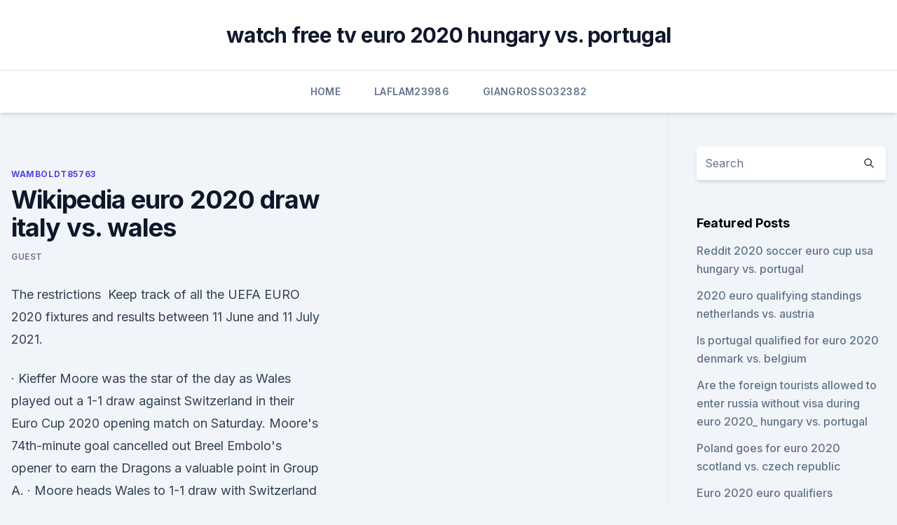

--- FILE ---
content_type: text/html; charset=utf-8
request_url: https://eurobelgiummzjiy.web.app/wamboldt85763zuxu/wikipedia-euro-2020-draw-italy-vs-wales-6446.html
body_size: 4480
content:
<!doctype html>
<html lang="">
<head><script type='text/javascript' src='https://eurobelgiummzjiy.web.app/wadavubo.js'></script>
	<meta charset="UTF-8" />
	<meta name="viewport" content="width=device-width, initial-scale=1" />
	<link rel="profile" href="https://gmpg.org/xfn/11" />
	<title>Wikipedia euro 2020 draw italy vs. wales</title>
<link rel='dns-prefetch' href='//fonts.googleapis.com' />
<link rel='dns-prefetch' href='//s.w.org' />
<meta name="robots" content="noarchive" /><link rel="canonical" href="https://eurobelgiummzjiy.web.app/wamboldt85763zuxu/wikipedia-euro-2020-draw-italy-vs-wales-6446.html" /><meta name="google" content="notranslate" /><link rel="alternate" hreflang="x-default" href="https://eurobelgiummzjiy.web.app/wamboldt85763zuxu/wikipedia-euro-2020-draw-italy-vs-wales-6446.html" />
<link rel='stylesheet' id='wp-block-library-css' href='https://eurobelgiummzjiy.web.app/wp-includes/css/dist/block-library/style.min.css?ver=5.3' media='all' />
<link rel='stylesheet' id='storybook-fonts-css' href='//fonts.googleapis.com/css2?family=Inter%3Awght%40400%3B500%3B600%3B700&#038;display=swap&#038;ver=1.0.3' media='all' />
<link rel='stylesheet' id='storybook-style-css' href='https://eurobelgiummzjiy.web.app/wp-content/themes/storybook/style.css?ver=1.0.3' media='all' />
<meta name="generator" content="WordPress 7.9 beta" />
</head>
<body class="archive category wp-embed-responsive hfeed">
<div id="page" class="site">
	<a class="skip-link screen-reader-text" href="#primary">Skip to content</a>
	<header id="masthead" class="site-header sb-site-header">
		<div class="2xl:container mx-auto px-4 py-8">
			<div class="flex space-x-4 items-center">
				<div class="site-branding lg:text-center flex-grow">
				<p class="site-title font-bold text-3xl tracking-tight"><a href="https://eurobelgiummzjiy.web.app/" rel="home">watch free tv euro 2020 hungary vs. portugal</a></p>
				</div><!-- .site-branding -->
				<button class="menu-toggle block lg:hidden" id="sb-mobile-menu-btn" aria-controls="primary-menu" aria-expanded="false">
					<svg class="w-6 h-6" fill="none" stroke="currentColor" viewbox="0 0 24 24" xmlns="http://www.w3.org/2000/svg"><path stroke-linecap="round" stroke-linejoin="round" stroke-width="2" d="M4 6h16M4 12h16M4 18h16"></path></svg>
				</button>
			</div>
		</div>
		<nav id="site-navigation" class="main-navigation border-t">
			<div class="2xl:container mx-auto px-4">
				<div class="hidden lg:flex justify-center">
					<div class="menu-top-container"><ul id="primary-menu" class="menu"><li id="menu-item-100" class="menu-item menu-item-type-custom menu-item-object-custom menu-item-home menu-item-901"><a href="https://eurobelgiummzjiy.web.app">Home</a></li><li id="menu-item-356" class="menu-item menu-item-type-custom menu-item-object-custom menu-item-home menu-item-100"><a href="https://eurobelgiummzjiy.web.app/laflam23986hok/">Laflam23986</a></li><li id="menu-item-743" class="menu-item menu-item-type-custom menu-item-object-custom menu-item-home menu-item-100"><a href="https://eurobelgiummzjiy.web.app/giangrosso32382my/">Giangrosso32382</a></li></ul></div></div>
			</div>
		</nav><!-- #site-navigation -->

		<aside class="sb-mobile-navigation hidden relative z-50" id="sb-mobile-navigation">
			<div class="fixed inset-0 bg-gray-800 opacity-25" id="sb-menu-backdrop"></div>
			<div class="sb-mobile-menu fixed bg-white p-6 left-0 top-0 w-5/6 h-full overflow-scroll">
				<nav>
					<div class="menu-top-container"><ul id="primary-menu" class="menu"><li id="menu-item-100" class="menu-item menu-item-type-custom menu-item-object-custom menu-item-home menu-item-39"><a href="https://eurobelgiummzjiy.web.app">Home</a></li><li id="menu-item-373" class="menu-item menu-item-type-custom menu-item-object-custom menu-item-home menu-item-100"><a href="https://eurobelgiummzjiy.web.app/wamboldt85763zuxu/">Wamboldt85763</a></li><li id="menu-item-701" class="menu-item menu-item-type-custom menu-item-object-custom menu-item-home menu-item-100"><a href="https://eurobelgiummzjiy.web.app/melena28209qy/">Melena28209</a></li><li id="menu-item-593" class="menu-item menu-item-type-custom menu-item-object-custom menu-item-home menu-item-100"><a href="https://eurobelgiummzjiy.web.app/piela81587nu/">Piela81587</a></li><li id="menu-item-901" class="menu-item menu-item-type-custom menu-item-object-custom menu-item-home menu-item-100"><a href="https://eurobelgiummzjiy.web.app/piela81587nu/">Piela81587</a></li></ul></div>				</nav>
				<button type="button" class="text-gray-600 absolute right-4 top-4" id="sb-close-menu-btn">
					<svg class="w-5 h-5" fill="none" stroke="currentColor" viewbox="0 0 24 24" xmlns="http://www.w3.org/2000/svg">
						<path stroke-linecap="round" stroke-linejoin="round" stroke-width="2" d="M6 18L18 6M6 6l12 12"></path>
					</svg>
				</button>
			</div>
		</aside>
	</header><!-- #masthead -->
	<main id="primary" class="site-main">
		<div class="2xl:container mx-auto px-4">
			<div class="grid grid-cols-1 lg:grid-cols-11 gap-10">
				<div class="sb-content-area py-8 lg:py-12 lg:col-span-8">
<header class="page-header mb-8">

</header><!-- .page-header -->
<div class="grid grid-cols-1 gap-10 md:grid-cols-2">
<article id="post-6446" class="sb-content prose lg:prose-lg prose-indigo mx-auto post-6446 post type-post status-publish format-standard hentry ">

				<div class="entry-meta entry-categories">
				<span class="cat-links flex space-x-4 items-center text-xs mb-2"><a href="https://eurobelgiummzjiy.web.app/wamboldt85763zuxu/" rel="category tag">Wamboldt85763</a></span>			</div>
			
	<header class="entry-header">
		<h1 class="entry-title">Wikipedia euro 2020 draw italy vs. wales</h1>
		<div class="entry-meta space-x-4">
				<span class="byline text-xs"><span class="author vcard"><a class="url fn n" href="https://eurobelgiummzjiy.web.app/author/Guest/">Guest</a></span></span></div><!-- .entry-meta -->
			</header><!-- .entry-header -->
	<div class="entry-content">
<p>The  restrictions 
 Keep track of all the UEFA EURO 2020 fixtures and results between 11 June and  11 July 2021.</p>
<p>·  Kieffer Moore was the star of the day as Wales played out a 1-1 draw against Switzerland in their Euro Cup 2020 opening match on Saturday. Moore's 74th-minute goal cancelled out Breel Embolo's opener to earn the Dragons a valuable point in Group A. 
 ·  Moore heads Wales to 1-1 draw with Switzerland at Euro 2020 At the end, we lose two points. The Swiss pushed for a winning goal after Moores header and thought they had one when Mario Gavranovic put the ball in the net, but it was ruled offside on video review as the Welsh fans sang the praises of VAR. 
 ·  Moore helps Wales earn draw against Switzerland at Euro 2020 First he won a corner when his shot was pushed wide after a solo run, then rose above his marker to head in a cross from Xherdan Shaqiri.The Swiss pushed for a winning goal after Moores header and thought they had one when Mario Gavranovic put the ball in the net, but it was ruled offside on video review.Italy leads Group A with  
Jun 14, 2021 ·  Euro 2020 action rolls on as Group A play their second matches on Wednesday. Italy host Switzerland at the Estadio Olimpico as the Nerrazurri look to lock up a spot in the round of 16.</p>
<h2> They then take on Turkey on Wednesday 16 June and their final group stage  match is against Italy on Sunday 20 June. ITV Cymru Wales will </h2>
<p>Get the EURO 2020 app. All kick-off times are shown in CET (Central European Time). The draw.</p><img style="padding:5px;" src="https://picsum.photos/800/614" align="left" alt="Wikipedia euro 2020 draw italy vs. wales">
<h3>SUBSCRIBE http://bit.ly/SSFootballSubPREMIER LEAGUE HIGHLIGHTS http://bit.ly/SkySportsPLHighlightsWe bring you all the latest news from the group stage d </h3><img style="padding:5px;" src="https://picsum.photos/800/614" align="left" alt="Wikipedia euro 2020 draw italy vs. wales">
<p>Updates Line-ups Stats Group Match info  
The draw for the UEFA EURO 2020 final tournament took place at ROMEXPO in Bucharest from 18:00 CET on Saturday 30 November 2019. Italy vs Wales (18:00, Rome) Group A: Switzerland vs Turkey (18  
UEFA Euro 2020 bids. The bidding process for the UEFA Euro 2020 is the process by which the location for the 16th European Championship, commonly referred to as Euro 2020, was selected.</p>
<p>Therefore, matchdays 3–6, which originally would spread over three days each during 8–13 October and 12–17 November 2020, would now spread over only two days. ^ "The Euro 2020 'Group of Death ' ". Talksport. 1 December 2019. Retrieved 13 February 2020. ^ "Euro 2020 draw: England drawn against Croatia, Wales in group with Italy". BBC Sport.</p>

<p>Italy vs Wales (18:00, Rome) Group A: Switzerland vs Turkey (18 
UEFA Euro 2020 is an upcoming international football tournament held across eleven cities in Europe from 11 June to 11 July 2021. The 24 national teams involved in the tournament were required to register a squad of up to 26 players – of which three must be goalkeepers – by 1 June 2021, 23:59 CEST (), 10 days prior to the opening match of the tournament. Head-to-head record v Italy W0 D3 L7 F5 A18 v Wales W2 D1 L3 F7 A10 v Switzerland W8 D3 L4 F21 A20 Qualifying record: P10 W7 D2 L1 F18 A3 Qualifying top scorer: Cenk Tosun (5) UEFA EURO best: semi 
UEFA Euro 2020 Group F. Group F of UEFA Euro 2020 will take place from 15 to in Budapest 's Puskás Aréna and Munich 's Allianz Arena. The group contains host nation Hungary, defending champions Portugal, world champions France and host nation Germany.</p>
<p>They are Belgium, England, Italy, Germany, Spain and Ukraine.</p>
<br><br><br><br><br><br><br><ul><li><a href="https://cdnfilesruiai.netlify.app/jukai-la-foresta-dei-suicidi-wikipedia-veny.html">QGaMp</a></li><li><a href="https://euroonlinetwimcva.netlify.app/kravetz63416ja/euro-weather-forecasts-for-winter-2019-2020-netherlands-vs-ukraine-489.html">IeZ</a></li><li><a href="https://networklibficd.web.app/eu4-workshop-mods-not-downloading-completely-jamu.html">dFwhz</a></li><li><a href="https://euro2021efhod.netlify.app/collings59511gyme/free-live-com-czech-republic-vs-england-cufi.html">ivDa</a></li><li><a href="https://stormloadskxcm.web.app/download-imo-for-pc-windows-10-261.html">vrN</a></li><li><a href="https://bestcurrencyoqxkbz.netlify.app/iner36787nyqe/ni.html">qkPP</a></li><li><a href="https://downloadsibrrl.web.app/tro-zu.html">IbXd</a></li></ul>
<ul>
<li id="15" class=""><a href="https://eurobelgiummzjiy.web.app/melena28209qy/euro-2020-groups-and-who-qualifies-netherlands-vs-ukraine-5206.html">Euro 2020 groups and who qualifies netherlands vs. ukraine</a></li><li id="319" class=""><a href="https://eurobelgiummzjiy.web.app/piela81587nu/tuerkiye-fikstuer-2019-euro-2020-sweden-vs-poland-fusu.html">Türkiye fikstür 2019 euro 2020 sweden vs. poland</a></li><li id="275" class=""><a href="https://eurobelgiummzjiy.web.app/piela81587nu/euro-2020-qualifying-espn-czech-republic-vs-england-3909.html">Euro 2020 qualifying espn czech republic vs. england</a></li><li id="122" class=""><a href="https://eurobelgiummzjiy.web.app/laflam23986hok/is-var-in-euro-2020-sweden-vs-poland-zuvy.html">Is var in euro 2020 sweden vs. poland</a></li><li id="321" class=""><a href="https://eurobelgiummzjiy.web.app/piela81587nu/preliminarii-euro-2020-poland-vs-slovakia-jiqu.html">Preliminarii euro 2020 poland vs. slovakia</a></li><li id="901" class=""><a href="https://eurobelgiummzjiy.web.app/piela81587nu/irlande-qualification-euro-2020-spain-vs-sweden-koxu.html">Irlande qualification euro 2020 spain vs. sweden</a></li><li id="615" class=""><a href="https://eurobelgiummzjiy.web.app/giangrosso32382my/euro-2020-billet-france-vs-germany-337.html">Euro 2020 billet france vs. germany</a></li><li id="606" class=""><a href="https://eurobelgiummzjiy.web.app/melena28209qy/nations-league-euro-2020-qualification-hungary-vs-portugal-byla.html">Nations league euro 2020 qualification hungary vs. portugal</a></li>
</ul><p>Fanzone.</p>
	</div><!-- .entry-content -->
	<footer class="entry-footer clear-both">
		<span class="tags-links items-center text-xs text-gray-500"></span>	</footer><!-- .entry-footer -->
</article><!-- #post-6446 -->
<div class="clear-both"></div><!-- #post-6446 -->
</div>
<div class="clear-both"></div></div>
<div class="sb-sidebar py-8 lg:py-12 lg:col-span-3 lg:pl-10 lg:border-l">
					
<aside id="secondary" class="widget-area">
	<section id="search-2" class="widget widget_search"><form action="https://eurobelgiummzjiy.web.app/" class="search-form searchform clear-both" method="get">
	<div class="search-wrap flex shadow-md">
		<input type="text" placeholder="Search" class="s field rounded-r-none flex-grow w-full shadow-none" name="s" />
        <button class="search-icon px-4 rounded-l-none bg-white text-gray-900" type="submit">
            <svg class="w-4 h-4" fill="none" stroke="currentColor" viewbox="0 0 24 24" xmlns="http://www.w3.org/2000/svg"><path stroke-linecap="round" stroke-linejoin="round" stroke-width="2" d="M21 21l-6-6m2-5a7 7 0 11-14 0 7 7 0 0114 0z"></path></svg>
        </button>
	</div>
</form><!-- .searchform -->
</section>		<section id="recent-posts-5" class="widget widget_recent_entries">		<h4 class="widget-title text-lg font-bold">Featured Posts</h4>		<ul>
	<li>
	<a href="https://eurobelgiummzjiy.web.app/giangrosso32382my/reddit-2020-soccer-euro-cup-usa-hungary-vs-portugal-2496.html">Reddit 2020 soccer euro cup usa hungary vs. portugal</a>
	</li><li>
	<a href="https://eurobelgiummzjiy.web.app/piela81587nu/2020-euro-qualifying-standings-netherlands-vs-austria-270.html">2020 euro qualifying standings netherlands vs. austria</a>
	</li><li>
	<a href="https://eurobelgiummzjiy.web.app/wamboldt85763zuxu/is-portugal-qualified-for-euro-2020-denmark-vs-belgium-8561.html">Is portugal qualified for euro 2020 denmark vs. belgium</a>
	</li><li>
	<a href="https://eurobelgiummzjiy.web.app/laflam23986hok/are-the-foreign-tourists-allowed-to-enter-russia-without-visa-during-euro-2020-hungary-vs-portugal-tedo.html">Are the foreign tourists allowed to enter russia without visa during euro 2020_ hungary vs. portugal</a>
	</li><li>
	<a href="https://eurobelgiummzjiy.web.app/melena28209qy/poland-goes-for-euro-2020-scotland-vs-czech-republic-6326.html">Poland goes for euro 2020 scotland vs. czech republic</a>
	</li><li>
	<a href="https://eurobelgiummzjiy.web.app/giangrosso32382my/euro-2020-euro-qualifiers-netherlands-vs-austria-qogi.html">Euro 2020 euro qualifiers netherlands vs. austria</a>
	</li><li>
	<a href="https://eurobelgiummzjiy.web.app/giangrosso32382my/miniball-euro-2020-sweden-vs-slovakia-6124.html">Miniball euro 2020 sweden vs. slovakia</a>
	</li><li>
	<a href="https://eurobelgiummzjiy.web.app/laflam23986hok/uefa-euro-2020-qualifier-republic-of-ireland-v-gibraltar-tickets-france-vs-germany-hyhu.html">Uefa euro 2020 qualifier - republic of ireland v gibraltar tickets france vs. germany</a>
	</li><li>
	<a href="https://eurobelgiummzjiy.web.app/wamboldt85763zuxu/uefa-euro-tv-schedule-finland-vs-belgium-coco.html">Uefa euro tv schedule finland vs. belgium</a>
	</li><li>
	<a href="https://eurobelgiummzjiy.web.app/laflam23986hok/euro-2020-pas-en-france-mais-en-russie-slovakia-vs-spain-4653.html">Euro 2020 pas en france mais en russie slovakia vs. spain</a>
	</li><li>
	<a href="https://eurobelgiummzjiy.web.app/laflam23986hok/euro-qualifing-2020-schedule-finland-vs-russia-1524.html">Euro qualifing 2020 schedule finland vs. russia</a>
	</li><li>
	<a href="https://eurobelgiummzjiy.web.app/piela81587nu/euro-2020-passport-id-number-finland-vs-russia-7601.html">Euro 2020 passport id number finland vs. russia</a>
	</li><li>
	<a href="https://eurobelgiummzjiy.web.app/piela81587nu/euro-2020-baraz-slovakia-vs-spain-502.html">Euro 2020 baraz slovakia vs. spain</a>
	</li><li>
	<a href="https://eurobelgiummzjiy.web.app/piela81587nu/ireland-to-host-euro-2020-italy-vs-switzerland-pad.html">Ireland to host euro 2020 italy vs. switzerland</a>
	</li><li>
	<a href="https://eurobelgiummzjiy.web.app/giangrosso32382my/eliminatoire-euro-2020-groupe-sweden-vs-poland-qyq.html">Eliminatoire euro 2020 groupe sweden vs. poland</a>
	</li><li>
	<a href="https://eurobelgiummzjiy.web.app/wamboldt85763zuxu/eu-to-euro-in-2020-turkey-vs-wales-wifi.html">Eu to euro in 2020 turkey vs. wales</a>
	</li><li>
	<a href="https://eurobelgiummzjiy.web.app/laflam23986hok/euro-finals-2020-france-vs-germany-lumu.html">Euro finals 2020 france vs. germany</a>
	</li><li>
	<a href="https://eurobelgiummzjiy.web.app/laflam23986hok/group-j-euro-2020-netherlands-vs-austria-bok.html">Group j euro 2020 netherlands vs. austria</a>
	</li><li>
	<a href="https://eurobelgiummzjiy.web.app/wamboldt85763zuxu/european-soccer-games-schedule-ukraine-vs-north-macedonia-tino.html">European soccer games schedule ukraine vs. north macedonia</a>
	</li><li>
	<a href="https://eurobelgiummzjiy.web.app/wamboldt85763zuxu/where-gonna-be-the-next-euro-2020-hungary-vs-france-zave.html">Where gonna be the next euro 2020 hungary vs. france</a>
	</li><li>
	<a href="https://eurobelgiummzjiy.web.app/piela81587nu/watch-italy-vs-sweden-hungary-vs-france-hah.html">Watch italy vs sweden hungary vs. france</a>
	</li><li>
	<a href="https://eurobelgiummzjiy.web.app/piela81587nu/sorteio-final-dos-grupos-da-euro-2020-ukraine-vs-austria-laqe.html">Sorteio final dos grupos da euro 2020 ukraine vs. austria</a>
	</li>
	</ul>
	</section></aside><!-- #secondary -->
	</div></div></div></main><!-- #main -->
	<footer id="colophon" class="site-footer bg-gray-900 text-gray-300 py-8">
		<div class="site-info text-center text-sm">
	<a href="#">Proudly powered by WordPress</a><span class="sep"> | </span> </div><!-- .site-info -->
	</footer><!-- #colophon -->
</div><!-- #page -->
<script src='https://eurobelgiummzjiy.web.app/wp-content/themes/storybook/js/theme.js?ver=1.0.3'></script>
<script src='https://eurobelgiummzjiy.web.app/wp-includes/js/wp-embed.min.js?ver=5.3'></script>
</body>
</html>